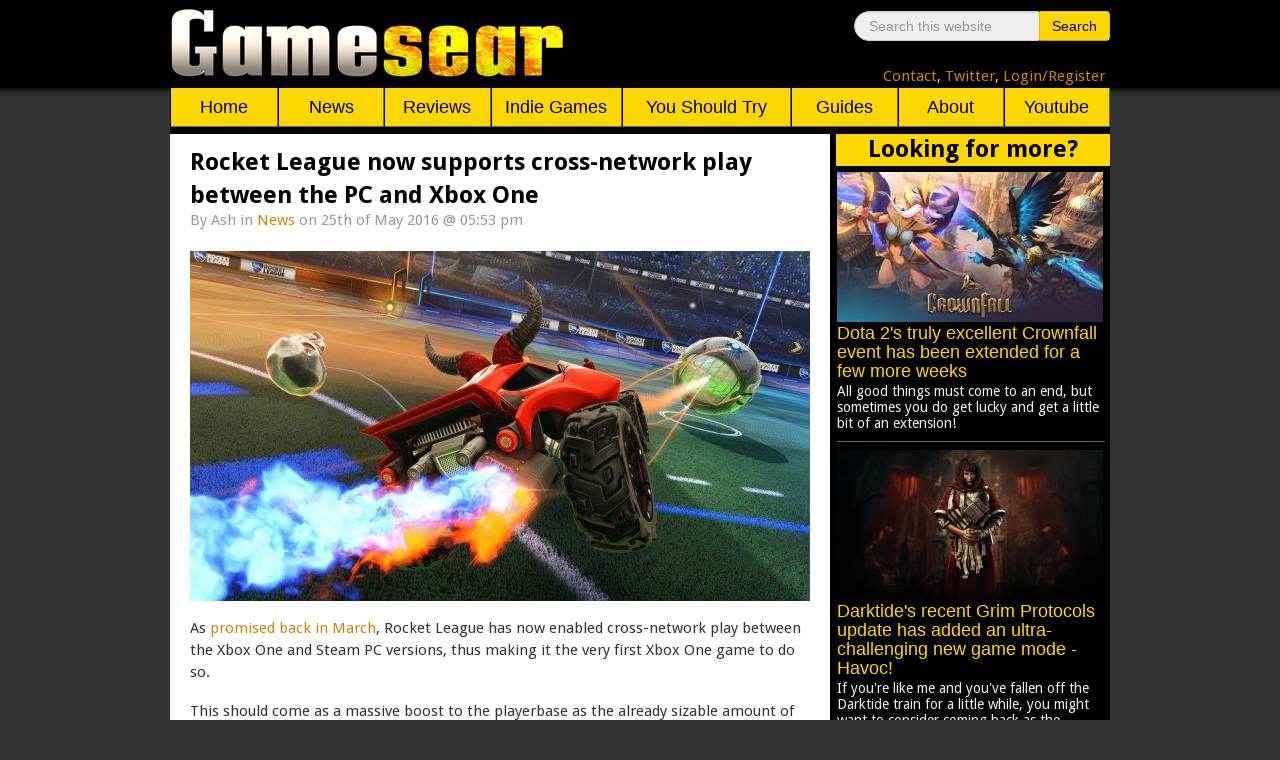

--- FILE ---
content_type: text/html; charset=utf-8
request_url: https://www.google.com/recaptcha/api2/aframe
body_size: 269
content:
<!DOCTYPE HTML><html><head><meta http-equiv="content-type" content="text/html; charset=UTF-8"></head><body><script nonce="EzdgPcSz6vvE-K9jqzEXyQ">/** Anti-fraud and anti-abuse applications only. See google.com/recaptcha */ try{var clients={'sodar':'https://pagead2.googlesyndication.com/pagead/sodar?'};window.addEventListener("message",function(a){try{if(a.source===window.parent){var b=JSON.parse(a.data);var c=clients[b['id']];if(c){var d=document.createElement('img');d.src=c+b['params']+'&rc='+(localStorage.getItem("rc::a")?sessionStorage.getItem("rc::b"):"");window.document.body.appendChild(d);sessionStorage.setItem("rc::e",parseInt(sessionStorage.getItem("rc::e")||0)+1);localStorage.setItem("rc::h",'1769364714920');}}}catch(b){}});window.parent.postMessage("_grecaptcha_ready", "*");}catch(b){}</script></body></html>